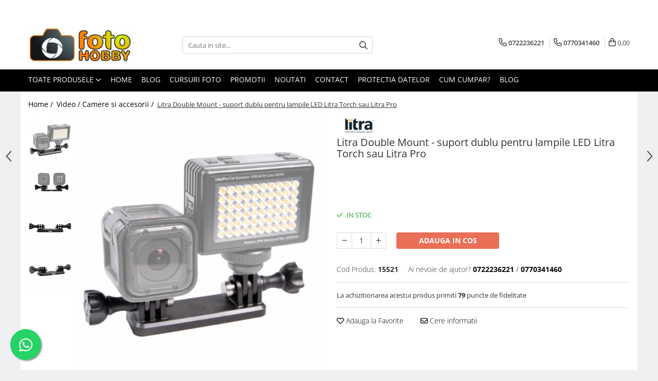

--- FILE ---
content_type: application/javascript; charset=utf-8
request_url: https://www.fotohobby.ro/theme/default.js?v=41761561593
body_size: 786
content:
$(document).ready(function () {

	if ($('.main-header .FH').length){
		// BASE MENU
		$('ul.base-menu').show();
	};

	// LEVEL DEPTH FOR MOBILE
	if($(window).width() < 1090) {
		var fullMenu = '';
		$('ul.base-menu li.ifDrop').each(function(){
			fullMenu = fullMenu + '<li class="hidden-desk">'+$(this).html()+'</li>';
		});
		$('ul.base-menu li.all-product-button').remove();
		$('.nav-menu.base-menu').prepend(fullMenu);
	}

	// FIXED HEADER
	function fixNav(){
		if (!$('.cart-menu').length && !$('.-g-template-black-friday').length){
			var nav = $('.main-header');
			var pos = nav.height();
			var posDelay = nav.height()*2;
			var prevScroll = 0;

			nav.addClass('fix-nav');

			$(window).scroll(function () {
				var fix = ($(this).scrollTop() > posDelay) ? true : false;
				if(fix){
					nav.addClass('fade-menu', fix);
					setTimeout(function() {
						nav.addClass('animate-menu');
					}, 250);
					$('body').css('margin-top', pos);
					if($(this).scrollTop() > prevScroll){
						nav.removeClass('active-menu');
					}else{
						nav.addClass('active-menu');
					}
				}else{
					$('body').css('margin-top', 0);
					nav.removeClass('fade-menu active-menu animate-menu', fix);
				}
				prevScroll = $(this).scrollTop();
			});
		}
	}
	$.Gomag.bind('Widget/Add/After', function(){
		fixNav();

		// BF SIDEBAR + MENU STICKY
		if($('.-g-template-black-friday').length){
		$('.main-header').css({'top' : '-' + ($('.discount-tape').height() + $('.top-head-bg').height()) + 'px'});
		}
		if($( window ).width() > 991 && $('.-g-template-black-friday').length){
			$('.landing-h .side-menu.fixed').css({'top' : $('#navigation').outerHeight() + 20 + 'px'});
		}
	})

	// ITC MENU  ==========
	function buildMenu(){
		$('.main-header .__ignoreSubmenu').each(function() {
			var $this = $(this);
			if ($this.find('li').length > 20){
				$this.addClass('col3');
			}else if ($this.find('li').length >= 11){
				$this.addClass('col2');
			}else if ($this.find('li').length < 10){
				$this.addClass('col1');
			}else{}
		});
	};
	buildMenu();

	$('.main-header .menu-drop').hover(function() {
		$(this).find('.menu-dd').addClass('visible');

		if ( $('.slide-item-menu').length ) {
			$('.slide-item-menu').owlCarousel({items:1,navigation:!0,pagination:!1});
			var owl = $('.slide-item-menu'); // get owl element
			var owlInstance = owl.data('owlCarousel'); // get owl instance from element
			if(owlInstance != null) // if instance is existing
			owlInstance.reinit();
			$.Gomag.eqProductRow();
		};
	}, function(){
		$(this).find('.menu-dd').removeClass('visible');
	});

	$('.main-header ul.nav-menu li.ifDrop').has('ul.drop-list').addClass('drop-parent');

	$('.main-header .drop-parent').hover(function() {
		$(this).find('.drop-list').addClass('visible');
		$(this).find('.drop-list').show();
		var itemNumber = $(this).find('.col').length,
			itemWidth = $(this).find('.col').outerWidth(),
			elemCount = $(this).find('.drop-list li a').length,
			imgCount = $(this).find('.drop-list .image').length;

			if(elemCount < 10 && imgCount == 0){
				$('.menu-dd').css({"padding-right" : "0px", "width" : itemWidth + 258 + "px"});
			}
			else{
				$('.menu-dd').css({"padding-right" : "0px", "width" : itemNumber * itemWidth + 258 + "px"});
			}
	},function() {
		$(this).find('.drop-list').removeClass('visible');
		$(this).find('.drop-list').hide();
		$('.menu-dd').css({"width" : 255 + "px"});
	})

});

(function() {
      'use strict';
      var script = document.createElement('script');
      script.src = "https://onsite.optimonk.com/script.js?account=261818";
      script.async = true;
      script.defer = true;
      const documentHead = document.querySelector('head');
      if (!documentHead) return;

      documentHead.appendChild(script);
    })();
